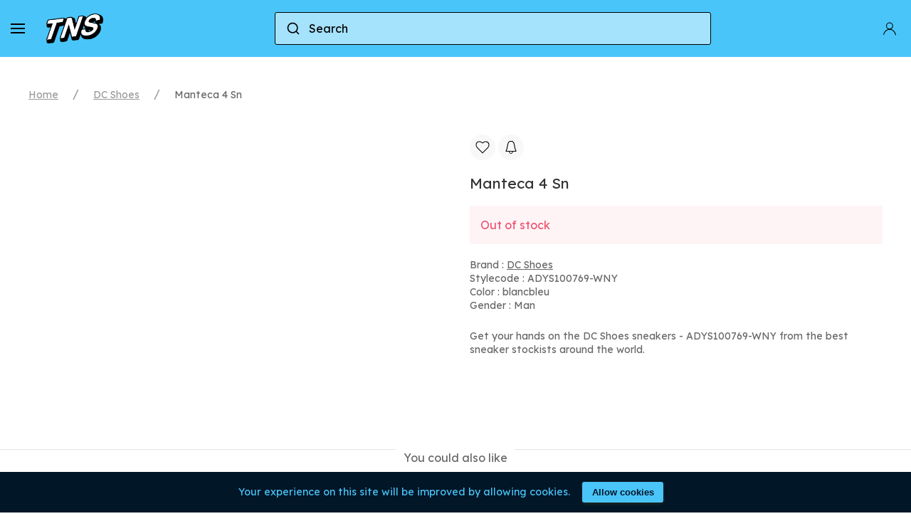

--- FILE ---
content_type: text/html; charset=UTF-8
request_url: https://www.thenextsole.com/en/p/manteca-4-sn-adys100769-wny
body_size: 8987
content:
<style>
@keyframes  blink {
0%, 100% { transform: scale(1); }
50% { transform: scale(1.2); }
}

.blink {
color: red !important;
margin-top: 10px !important;
border: 2px solid red !important;
animation: blink 1s ease-in-out infinite;
}

.uk-slideshow-items img{
    width: 100% !important;
    height: 100%!important;
    object-fit: contain !important;
}
</style>

<!doctype html>
<html lang="en">
<head>
    <meta charset="utf-8">
    <meta name="viewport" content="width=device-width, initial-scale=1, shrink-to-fit=no, maximum-scale=1, user-scalable=0">

            <link rel="alternate" hreflang="nb" href="https://www.thenextsole.com/nb/p/manteca-4-sn-adys100769-wny" />
            <link rel="alternate" hreflang="da" href="https://www.thenextsole.com/da/p/manteca-4-sn-adys100769-wny" />
            <link rel="alternate" hreflang="de" href="https://www.thenextsole.com/de/p/manteca-4-sn-adys100769-wny" />
            <link rel="alternate" hreflang="en" href="https://www.thenextsole.com/en/p/manteca-4-sn-adys100769-wny" />
            <link rel="alternate" hreflang="es" href="https://www.thenextsole.com/es/p/manteca-4-sn-adys100769-wny" />
            <link rel="alternate" hreflang="fr" href="https://www.thenextsole.com/fr/p/manteca-4-sn-adys100769-wny" />
            <link rel="alternate" hreflang="it" href="https://www.thenextsole.com/it/p/manteca-4-sn-adys100769-wny" />
            <link rel="alternate" hreflang="nl" href="https://www.thenextsole.com/nl/p/manteca-4-sn-adys100769-wny" />
            <link rel="alternate" hreflang="pl" href="https://www.thenextsole.com/pl/p/manteca-4-sn-adys100769-wny" />
            <link rel="alternate" hreflang="pt" href="https://www.thenextsole.com/pt/p/manteca-4-sn-adys100769-wny" />
            <link rel="alternate" hreflang="sv" href="https://www.thenextsole.com/sv/p/manteca-4-sn-adys100769-wny" />
            <link rel="alternate" hreflang="tr" href="https://www.thenextsole.com/tr/p/manteca-4-sn-adys100769-wny" />
            <link rel="alternate" hreflang="ru" href="https://www.thenextsole.com/ru/p/manteca-4-sn-adys100769-wny" />
            <link rel="alternate" hreflang="zh" href="https://www.thenextsole.com/zh/p/manteca-4-sn-adys100769-wny" />
    
    <link rel="alternate" hreflang="en" href="https://www.thenextsole.com/en/p/manteca-4-sn-adys100769-wny" />
    <link rel="icon" type="image/png" href="/images/favicon.png">

    <link rel="preload" href="/css/v2/site.min.css" as="style">
    <link rel="stylesheet" href="/css/v2/site.min.css">

    <script src="/js/v2/uikit.min.js"></script>
    <script src="/js/v2/uikit-icons.min.js"></script>

            <link rel="preload" as="image" href="https://www.thenextsole.com/storage/images/ADYS100769-WNY.png" />
    <title>DC Shoes sneakers - ADYS100769-WNY</title>
    <meta name="description" content="Get your hands on the DC Shoes sneakers - ADYS100769-WNY from the best sneaker stockists around the world">
    
            
    <script>
        dataLayer = [{
            "google_tag_params": {
                "ecomm_prodid": "ADYS100769-WNY",
                "ecomm_pagetype": "product",
            }
        }];
    </script>

    <script type="application/ld+json">
{
  "@context": "https://schema.org/",
  "@type": "Product",
  "name": "Manteca 4 Sn",
  "image": [
                "https://www.thenextsole.com/storage/images/ADYS100769-WNY.png"
            ],
       "description": " Get your hands on the DC Shoes sneakers - ADYS100769-WNY from the best sneaker stockists around the world. ",
  "sku": "ADYS100769-WNY",
  "mpn": "ADYS100769-WNY",
  "gtin13": "",
  "brand": {
    "@type": "Brand",
    "name": "DC"
  }        }
</script>
    
    <script>(function(w,d,s,l,i){w[l]=w[l]||[];w[l].push({'gtm.start':
                new Date().getTime(),event:'gtm.js'});var f=d.getElementsByTagName(s)[0],
            j=d.createElement(s),dl=l!='dataLayer'?'&l='+l:'';j.async=true;j.src=
            'https://www.googletagmanager.com/gtm.js?id='+i+dl;f.parentNode.insertBefore(j,f);
        })(window,document,'script','dataLayer','GTM-TLVD7WQ');</script>

    <meta name='ir-site-verification-token' value='1275398555' />
    <meta name="facebook-domain-verification" content="y0h2pr3sg0oi15ensz8tkhrmol1bhn" />

    <script src="https://cdn.jsdelivr.net/npm/@algolia/autocomplete-js"></script>
    <script>const { autocomplete } = window['@algolia/autocomplete-js'];</script>
    <link rel="stylesheet" href="https://cdn.jsdelivr.net/npm/@algolia/autocomplete-theme-classic"/>
    <script src="https://cdn.jsdelivr.net/npm/@meilisearch/autocomplete-client@0.4.1/dist/autocomplete-client.umd.min.js"></script>

    <script>const { meilisearchAutocompleteClient, getMeilisearchResults } = window['@meilisearch/autocomplete-client'];</script>
    <script>
        const searchClient = meilisearchAutocompleteClient({
            url: 'https://edge.meilisearch.com',
            apiKey: '2525e45906c5ed513d50257a1a4405ceacacfc8420c3d6192f239d19f62413ee',
            options: {
                placeholderSearch: false,
            }
        });
    </script>
</head>
<body>
    <div class="js-cookie-consent cookie-consent fixed-bottom bg-dark p-2 text-light text-center">

    <span class="cookie-consent__message">
        Your experience on this site will be improved by allowing cookies.
    </span>

    <button class="js-cookie-consent-agree cookie-consent__agree btn btn-sm btn-primary">
        Allow cookies
    </button>

</div>

    <script>

        window.laravelCookieConsent = (function () {

            const COOKIE_VALUE = 1;
            const COOKIE_DOMAIN = 'www.thenextsole.com';

            function consentWithCookies() {
                setCookie('laravel_cookie_consent', COOKIE_VALUE, 7300);
                hideCookieDialog();
            }

            function cookieExists(name) {
                return (document.cookie.split('; ').indexOf(name + '=' + COOKIE_VALUE) !== -1);
            }

            function hideCookieDialog() {
                const dialogs = document.getElementsByClassName('js-cookie-consent');

                for (let i = 0; i < dialogs.length; ++i) {
                    dialogs[i].style.display = 'none';
                }
            }

            function setCookie(name, value, expirationInDays) {
                const date = new Date();
                date.setTime(date.getTime() + (expirationInDays * 24 * 60 * 60 * 1000));
                document.cookie = name + '=' + value
                    + ';expires=' + date.toUTCString()
                    + ';domain=' + COOKIE_DOMAIN
                    + ';path=/';
            }

            if (cookieExists('laravel_cookie_consent')) {
                hideCookieDialog();
            }

            const buttons = document.getElementsByClassName('js-cookie-consent-agree');

            for (let i = 0; i < buttons.length; ++i) {
                buttons[i].addEventListener('click', consentWithCookies);
            }

            return {
                consentWithCookies: consentWithCookies,
                hideCookieDialog: hideCookieDialog
            };
        })();
    </script>

    <noscript>
        <iframe src="https://www.googletagmanager.com/ns.html?id=GTM-TLVD7WQ" height="0" width="0" style="display:none;visibility:hidden"></iframe>
    </noscript>

    <div id="wrapper">
        <section id="main">
            
    <div id="sticky-nav" uk-sticky="animation: uk-animation-slide-top; sel-target: .uk-navbar-container;" >
    <nav class="uk-navbar-container uk-background-navbar uk-light" uk-navbar style="height: 80px">
        <div class="nav-overlay uk-navbar-left" >
            <a href="#sidenav" class="uk-navbar-toggle" uk-navbar-toggle-icon uk-toggle href="#" style="color: black"></a>
            <a class="uk-navbar-item uk-logo" href="https://www.thenextsole.com/en"><img src="/images/logo-black-white.png" width="80" alt="logo-thenextsole" title="logo-thenextsole"></a>
            <div style="flex: 1; max-width: 50%; margin: 0 auto" id="autocomplete-navbar" class="uk-search "></div>
        </div>
        <div class="uk-navbar-right">
            <ul class="uk-navbar-nav">
                <!-- Authentication Links -->
                                    <li>
                        <a style="color: black; text-decoration: none !important; " href="https://www.thenextsole.com/en/login">
                            <span uk-icon="icon: user" style="margin-right: 5px"></span>
                        </a>
                    </li>
                            </ul>
        </div>
    </nav>
</div>

<script>
    function debouncePromise(fn, time) {
        let timerId = undefined;

        return function debounced(...args) {
            if (timerId) {
                clearTimeout(timerId);
            }

            return new Promise((resolve) => {
                timerId = setTimeout(() => resolve(fn(...args)), time);
            });
        };
    }

    const debounced = debouncePromise((items) => Promise.resolve(items), 1000);

    autocomplete({
        container: '#autocomplete-navbar',
        placeholder: 'Search',
        onSubmit({state}) {
            window.location.href = '/search?query=' + encodeURI(state.query);
        },
        getSources({ query }) {
            if (!query || query.length < 3) {
                return [];
            }
            return debounced([
                {
                    sourceId: 'products',
                    getItems() {
                        return getMeilisearchResults({
                            searchClient,
                            queries: [
                                {
                                    indexName: 'products_flatten',
                                    query,
                                    params: {
                                        filters: 'countries=us',
                                        hitsPerPage: 100,
                                    },
                                },
                            ],
                        });
                    },
                    templates: {
                        item({ item, createElement }) {
                            if (item.names.en){
                                item.name = item.names.en
                            }
                            else {
                                item.name = item.names.en
                            }
                            return createElement('div', {
                                dangerouslySetInnerHTML: {
                                    __html: `<div class="aa-ItemWrapper" onclick="window.location.href='${item.link}'">
                <div class="aa-ItemContent" >
                  <div class="aa-ItemIcon aa-ItemIcon--picture aa-ItemIcon--alignTop">
                    <img
                      src="${item.image}"
                      alt="${item.name}"
                      width="40"
                      height="40"
                    />
                  </div>

                  <div class="aa-ItemContentBody">
                    <div class="aa-ItemContentDescription">
                      <strong>${item.brand}</strong>
                    </div>
                    <div class="aa-ItemContentTitle">
                      ${item.name}
                    </div>
                    <div class="aa-ItemContentDescription">
                      <strong>${item.stylecode}</strong>
                    </div>
                  </div>
                </div>
              </div>`,
                                },
                            });
                        },
                    },
                }
            ]);
        },
    });
</script>

<style>
    :root {
        --aa-primary-color-rgb: 0, 0, 0;
        --aa-primary-color-alpha: 0.2;
        --aa-input-border-color-rgb:0, 0, 0;
        --aa-input-border-color-alpha: 1;
        --aa-text-color-rgb: 0, 0, 0;
        --aa-text-color-alpha: 1;
        --aa-muted-color-rgb: 0, 0, 0;
        --aa-muted-color-alpha: 1;
        --aa-input-background-color-rgb: 255,255,255;
        --aa-input-background-color-alpha: 0.5;
    }
    .aa-Panel {
        z-index: 1000;
    }
    .aa-Input::placeholder {
        color: black;
    }
    .uk-navbar-left {
        flex: 1;
        flex-wrap: nowrap
    }
</style>

    <div class="uk-container uk-container-expand uk-padding">
        <ul class="uk-breadcrumb" style="overflow: auto; flex-wrap: nowrap">
            <li><a href="https://www.thenextsole.com/en">Home</a></li>
                            <li><a href="https://www.thenextsole.com/en/b/dc-shoes">DC Shoes</a></li>
                                    <li><span>Manteca 4 Sn</span></li>
        </ul>
    </div>

    <div class="uk-container uk-padding uk-padding-remove-top">
        <div class="uk-child-width-1-1 uk-child-width-1-2@m" uk-grid>
            <div class="uk-inline">
                                <div uk-slideshow>
                    <ul class="uk-slideshow-items">
                        <li>
                                                            <img uk-cover src="https://www.thenextsole.com/storage/images/ADYS100769-WNY.png" alt="Manteca 4 Sn - ADYS100769-WNY" title="Manteca 4 Sn - ADYS100769-WNY">
                                                    </li>
                                                                    </ul>

                    <a class="uk-position-center-left uk-position-small uk-hidden-hover" href uk-slidenav-previous uk-slideshow-item="previous"></a>
                    <a class="uk-position-center-right uk-position-small uk-hidden-hover" href uk-slidenav-next uk-slideshow-item="next"></a>

                    <ul class="uk-slideshow-nav uk-dotnav uk-flex-center uk-margin"></ul>
                </div>
            </div>
            <div>
                <article class="uk-article">

                    <div style="margin-top: 5px">
                    <a id="icon-like-394695" onclick="addToWishlist(394695)" class="uk-icon-button" uk-icon="heart"></a>
        
                    <a id="icon-alert-394695" onclick="displayAlert(394695)" class="uk-icon-button" uk-icon="bell"></a>
        
    </div>

                    <h1 class="uk-article-title" style="font-size: 1.3rem; margin-top: 20px">Manteca 4 Sn</h1>

                                            <div class="uk-alert-danger" uk-alert>
                            <p>Out of stock</p>
                        </div>
                    
                    <span class="uk-article-meta" style="color:#666">Brand :
                                                    <a href="https://www.thenextsole.com/en/b/dc-shoes" style="text-decoration: underline; color:#666">DC Shoes</a>
                                            </span>
                    <br>
                                        <span class="uk-article-meta" style="color:#666">Stylecode : ADYS100769-WNY</span>
                    <br>
                    <span class="uk-article-meta" style="color:#666">Color : blancbleu</span>

                    
                                            <br>
                        <span class="uk-article-meta" style="color:#666">Gender : Man</span>
                                        <br><br>

                    
                    
                                            <span class="uk-article-meta" style="color:#666">Get your hands on the DC Shoes sneakers - ADYS100769-WNY from the best sneaker stockists around the world.</span>
                    
                    </article>
</div>
</div>
</div>

<div class="uk-container uk-margin uk-margin-large-bottom" id="allOffers">
</div>

<p class="uk-heading-line uk-text-center"><span> You could also like</span></p>

<div class="uk-container uk-container-expand">
<div uk-slider>
<div class="uk-margin">
    <div class="uk-grid">
        <div class="uk-width-1-2">
        <span class="uk-text-lead uk-text-bold" >
            Related products
        </span>
        </div>
        <div class="uk-width-1-2 uk-text-right">
        <span class="uk-text-lead">
            <a class="" href="#" uk-slidenav-previous uk-slider-item="previous"></a>
            <a class="" href="#" uk-slidenav-next uk-slider-item="next"></a>
        </span>
        </div>
    </div>
</div>
<div class="uk-position-relative">
    <ul class="uk-slider-items uk-child-width-1-2 uk-child-width-1-3@s uk-child-width-1-5@m uk-child-width-1-6@xl uk-grid uk-grid-match">
        <li>
    <div class="uk-card uk-card-default">
        <div class="uk-card-media-top">
                        <a href="https://www.thenextsole.com/en/p/bobs-burgers-x-dc-kalis-og-black-glow-mens-size-95-adys100673-kgo">
                                <img class="card-cover" width="" height="150" data-src="https://www.thenextsole.com/storage/images/ADYS100673-KGO.png" alt="Bob&#039;s Burgers x Dc Kalis OG &#039;Black Glow&#039; | Men&#039;s Size 9.5 - ADYS100673-KGO" title="Bob&#039;s Burgers x Dc Kalis OG &#039;Black Glow&#039; | Men&#039;s Size 9.5 - ADYS100673-KGO" uk-img>
                            </a>
        </div>
        <div class="uk-card-body">
            <p>DC Shoes</p>
            <h3 class="uk-text-bold uk-card-title uk-margin-remove uk-text-truncate"><a href="https://www.thenextsole.com/en/p/bobs-burgers-x-dc-kalis-og-black-glow-mens-size-95-adys100673-kgo" class="card-title ">Bob&#039;s Burgers x Dc Kalis OG &#039;Black Glow&#039; | Men&#039;s Size 9.5</a></h3>
            <p class="uk-text-meta">ADYS100673-KGO</p>
            <p class="uk-text-bold">
                $211.00
                            </p>
            <div style="margin-top: 5px">
                    <a id="icon-like-729828" onclick="addToWishlist(729828)" class="uk-icon-button" uk-icon="heart"></a>
        
                    <a id="icon-alert-729828" onclick="displayAlert(729828)" class="uk-icon-button" uk-icon="bell"></a>
        
    </div>
        </div>
    </div>
</li>
<li>
    <div class="uk-card uk-card-default">
        <div class="uk-card-media-top">
                        <a href="https://www.thenextsole.com/en/p/baskets-dc-shoes-manteca-4-m-pour-homme-adys100765-272">
                                <img class="card-cover" width="" height="150" data-src="https://www.thenextsole.com/storage/images/ADYS100765-272.png" alt="Baskets DC Shoes Manteca 4 M pour  Homme - ADYS100765-272" title="Baskets DC Shoes Manteca 4 M pour  Homme - ADYS100765-272" uk-img>
                            </a>
        </div>
        <div class="uk-card-body">
            <p>DC Shoes</p>
            <h3 class="uk-text-bold uk-card-title uk-margin-remove uk-text-truncate"><a href="https://www.thenextsole.com/en/p/baskets-dc-shoes-manteca-4-m-pour-homme-adys100765-272" class="card-title ">Baskets DC Shoes Manteca 4 M pour  Homme</a></h3>
            <p class="uk-text-meta">ADYS100765-272</p>
            <p class="uk-text-bold">
                $73.12
                            </p>
            <div style="margin-top: 5px">
                    <a id="icon-like-652772" onclick="addToWishlist(652772)" class="uk-icon-button" uk-icon="heart"></a>
        
                    <a id="icon-alert-652772" onclick="displayAlert(652772)" class="uk-icon-button" uk-icon="bell"></a>
        
    </div>
        </div>
    </div>
</li>
<li>
    <div class="uk-card uk-card-default">
        <div class="uk-card-media-top">
                        <a href="https://www.thenextsole.com/en/p/dc-versatile-black-blue-elephant-mens-size-105-adys200076-xskb">
                                <img class="card-cover" width="" height="150" data-src="https://www.thenextsole.com/storage/images/ADYS200076-XSKB.png" alt="Dc Versatile &#039;Black Blue Elephant&#039; | Men&#039;s Size 10.5 - ADYS200076-XSKB" title="Dc Versatile &#039;Black Blue Elephant&#039; | Men&#039;s Size 10.5 - ADYS200076-XSKB" uk-img>
                            </a>
        </div>
        <div class="uk-card-body">
            <p>DC Shoes</p>
            <h3 class="uk-text-bold uk-card-title uk-margin-remove uk-text-truncate"><a href="https://www.thenextsole.com/en/p/dc-versatile-black-blue-elephant-mens-size-105-adys200076-xskb" class="card-title ">Dc Versatile &#039;Black Blue Elephant&#039; | Men&#039;s Size 10.5</a></h3>
            <p class="uk-text-meta">ADYS200076-XSKB</p>
            <p class="uk-text-bold">
                $114.00
                            </p>
            <div style="margin-top: 5px">
                    <a id="icon-like-635066" onclick="addToWishlist(635066)" class="uk-icon-button" uk-icon="heart"></a>
        
                    <a id="icon-alert-635066" onclick="displayAlert(635066)" class="uk-icon-button" uk-icon="bell"></a>
        
    </div>
        </div>
    </div>
</li>
<li>
    <div class="uk-card uk-card-default">
        <div class="uk-card-media-top">
                        <a href="https://www.thenextsole.com/en/p/dc-anvil-tx-se-grey-mens-size-8-adys300036">
                                <img class="card-cover" width="" height="150" data-src="https://www.thenextsole.com/storage/images/ADYS300036.png" alt="Dc Anvil TX SE &#039;Grey&#039; | Men&#039;s Size 8 - ADYS300036" title="Dc Anvil TX SE &#039;Grey&#039; | Men&#039;s Size 8 - ADYS300036" uk-img>
                            </a>
        </div>
        <div class="uk-card-body">
            <p>DC Shoes</p>
            <h3 class="uk-text-bold uk-card-title uk-margin-remove uk-text-truncate"><a href="https://www.thenextsole.com/en/p/dc-anvil-tx-se-grey-mens-size-8-adys300036" class="card-title ">Dc Anvil TX SE &#039;Grey&#039; | Men&#039;s Size 8</a></h3>
            <p class="uk-text-meta">ADYS300036</p>
            <p class="uk-text-bold">
                $102.00
                            </p>
            <div style="margin-top: 5px">
                    <a id="icon-like-633970" onclick="addToWishlist(633970)" class="uk-icon-button" uk-icon="heart"></a>
        
                    <a id="icon-alert-633970" onclick="displayAlert(633970)" class="uk-icon-button" uk-icon="bell"></a>
        
    </div>
        </div>
    </div>
</li>
<li>
    <div class="uk-card uk-card-default">
        <div class="uk-card-media-top">
                            <div class="uk-card-badge uk-label" style="top:0; background-color: black; left: 0; right: auto; border-radius: 0">Sold out</div>
                        <a href="https://www.thenextsole.com/en/p/dc-js-1-red-white-mens-size-105-adys100796-rw2">
                                <img class="card-cover" width="" height="150" data-src="https://www.thenextsole.com/storage/images/ADYS100796-RW2.png" alt="Dc JS 1 &#039;Red White&#039; | Men&#039;s Size 10.5 - ADYS100796-RW2" title="Dc JS 1 &#039;Red White&#039; | Men&#039;s Size 10.5 - ADYS100796-RW2" uk-img>
                            </a>
        </div>
        <div class="uk-card-body">
            <p>DC Shoes</p>
            <h3 class="uk-text-bold uk-card-title uk-margin-remove uk-text-truncate"><a href="https://www.thenextsole.com/en/p/dc-js-1-red-white-mens-size-105-adys100796-rw2" class="card-title ">Dc JS 1 &#039;Red White&#039; | Men&#039;s Size 10.5</a></h3>
            <p class="uk-text-meta">ADYS100796-RW2</p>
            <p class="uk-text-bold">
                $206.00
                            </p>
            <div style="margin-top: 5px">
                    <a id="icon-like-627675" onclick="addToWishlist(627675)" class="uk-icon-button" uk-icon="heart"></a>
        
                    <a id="icon-alert-627675" onclick="displayAlert(627675)" class="uk-icon-button" uk-icon="bell"></a>
        
    </div>
        </div>
    </div>
</li>
<li>
    <div class="uk-card uk-card-default">
        <div class="uk-card-media-top">
                        <a href="https://www.thenextsole.com/en/p/dc-kalis-og-black-grey-mens-size-105-adys100452-bgy">
                                <img class="card-cover" width="" height="150" data-src="https://www.thenextsole.com/storage/images/ADYS100452-BGY.png" alt="Dc Kalis OG &#039;Black Grey&#039; | Men&#039;s Size 10.5 - ADYS100452-BGY" title="Dc Kalis OG &#039;Black Grey&#039; | Men&#039;s Size 10.5 - ADYS100452-BGY" uk-img>
                            </a>
        </div>
        <div class="uk-card-body">
            <p>DC Shoes</p>
            <h3 class="uk-text-bold uk-card-title uk-margin-remove uk-text-truncate"><a href="https://www.thenextsole.com/en/p/dc-kalis-og-black-grey-mens-size-105-adys100452-bgy" class="card-title ">Dc Kalis OG &#039;Black Grey&#039; | Men&#039;s Size 10.5</a></h3>
            <p class="uk-text-meta">ADYS100452-BGY</p>
            <p class="uk-text-bold">
                $229.00
                            </p>
            <div style="margin-top: 5px">
                    <a id="icon-like-622890" onclick="addToWishlist(622890)" class="uk-icon-button" uk-icon="heart"></a>
        
                    <a id="icon-alert-622890" onclick="displayAlert(622890)" class="uk-icon-button" uk-icon="bell"></a>
        
    </div>
        </div>
    </div>
</li>
<li>
    <div class="uk-card uk-card-default">
        <div class="uk-card-media-top">
                        <a href="https://www.thenextsole.com/en/p/dc-williams-og-love-park-black-mens-size-105-adys100454">
                                <img class="card-cover" width="" height="150" data-src="https://www.thenextsole.com/storage/images/ADYS100454.png" alt="Dc Williams OG &#039;Love Park&#039; | Black | Men&#039;s Size 10.5 - ADYS100454" title="Dc Williams OG &#039;Love Park&#039; | Black | Men&#039;s Size 10.5 - ADYS100454" uk-img>
                            </a>
        </div>
        <div class="uk-card-body">
            <p>DC Shoes</p>
            <h3 class="uk-text-bold uk-card-title uk-margin-remove uk-text-truncate"><a href="https://www.thenextsole.com/en/p/dc-williams-og-love-park-black-mens-size-105-adys100454" class="card-title ">Dc Williams OG &#039;Love Park&#039; | Black | Men&#039;s Size 10.5</a></h3>
            <p class="uk-text-meta">ADYS100454</p>
            <p class="uk-text-bold">
                $479.00
                            </p>
            <div style="margin-top: 5px">
                    <a id="icon-like-622746" onclick="addToWishlist(622746)" class="uk-icon-button" uk-icon="heart"></a>
        
                    <a id="icon-alert-622746" onclick="displayAlert(622746)" class="uk-icon-button" uk-icon="bell"></a>
        
    </div>
        </div>
    </div>
</li>
<li>
    <div class="uk-card uk-card-default">
        <div class="uk-card-media-top">
                        <a href="https://www.thenextsole.com/en/p/dc-shoes-shoes-trainers-crisis-2-men-adys100647-2gg">
                                <img class="card-cover" width="" height="150" data-src="https://www.thenextsole.com/storage/images/ADYS100647-2GG.png" alt="DC Shoes  Shoes (Trainers) CRISIS 2  (men) - ADYS100647-2GG" title="DC Shoes  Shoes (Trainers) CRISIS 2  (men) - ADYS100647-2GG" uk-img>
                            </a>
        </div>
        <div class="uk-card-body">
            <p>DC Shoes</p>
            <h3 class="uk-text-bold uk-card-title uk-margin-remove uk-text-truncate"><a href="https://www.thenextsole.com/en/p/dc-shoes-shoes-trainers-crisis-2-men-adys100647-2gg" class="card-title ">DC Shoes  Shoes (Trainers) CRISIS 2  (men)</a></h3>
            <p class="uk-text-meta">ADYS100647-2GG</p>
            <p class="uk-text-bold">
                $68.48
                            </p>
            <div style="margin-top: 5px">
                    <a id="icon-like-578473" onclick="addToWishlist(578473)" class="uk-icon-button" uk-icon="heart"></a>
        
                    <a id="icon-alert-578473" onclick="displayAlert(578473)" class="uk-icon-button" uk-icon="bell"></a>
        
    </div>
        </div>
    </div>
</li>
<li>
    <div class="uk-card uk-card-default">
        <div class="uk-card-media-top">
                        <a href="https://www.thenextsole.com/en/p/dc-shoes-dc-ascend-homme-chaussures-adys100844-kkg">
                                <img class="card-cover" width="" height="150" data-src="https://www.thenextsole.com/storage/images/ADYS100844-KKG.png" alt="Dc Shoes Dc Ascend - Men Shoes - ADYS100844-KKG" title="Dc Shoes Dc Ascend - Men Shoes - ADYS100844-KKG" uk-img>
                            </a>
        </div>
        <div class="uk-card-body">
            <p>DC Shoes</p>
            <h3 class="uk-text-bold uk-card-title uk-margin-remove uk-text-truncate"><a href="https://www.thenextsole.com/en/p/dc-shoes-dc-ascend-homme-chaussures-adys100844-kkg" class="card-title ">Dc Shoes Dc Ascend - Men Shoes</a></h3>
            <p class="uk-text-meta">ADYS100844-KKG</p>
            <p class="uk-text-bold">
                $81.24
                            </p>
            <div style="margin-top: 5px">
                    <a id="icon-like-549501" onclick="addToWishlist(549501)" class="uk-icon-button" uk-icon="heart"></a>
        
                    <a id="icon-alert-549501" onclick="displayAlert(549501)" class="uk-icon-button" uk-icon="bell"></a>
        
    </div>
        </div>
    </div>
</li>
<li>
    <div class="uk-card uk-card-default">
        <div class="uk-card-media-top">
                        <a href="https://www.thenextsole.com/en/p/baskets-dc-shoes-construct-pour-homme-adys100822-bkw">
                                <img class="card-cover" width="" height="150" data-src="https://www.thenextsole.com/storage/images/ADYS100822-BKW.png" alt="DC Shoes  Shoes (Trainers) CONSTRUCT  (men) - ADYS100822-BKW" title="DC Shoes  Shoes (Trainers) CONSTRUCT  (men) - ADYS100822-BKW" uk-img>
                            </a>
        </div>
        <div class="uk-card-body">
            <p>DC Shoes</p>
            <h3 class="uk-text-bold uk-card-title uk-margin-remove uk-text-truncate"><a href="https://www.thenextsole.com/en/p/baskets-dc-shoes-construct-pour-homme-adys100822-bkw" class="card-title ">DC Shoes  Shoes (Trainers) CONSTRUCT  (men)</a></h3>
            <p class="uk-text-meta">ADYS100822-BKW</p>
            <p class="uk-text-bold">
                $76.60
                            </p>
            <div style="margin-top: 5px">
                    <a id="icon-like-531119" onclick="addToWishlist(531119)" class="uk-icon-button" uk-icon="heart"></a>
        
                    <a id="icon-alert-531119" onclick="displayAlert(531119)" class="uk-icon-button" uk-icon="bell"></a>
        
    </div>
        </div>
    </div>
</li>
<li>
    <div class="uk-card uk-card-default">
        <div class="uk-card-media-top">
                        <a href="https://www.thenextsole.com/en/p/dc-manteca-4-ftp-adys100821-bb2">
                                <img class="card-cover" width="" height="150" data-src="https://www.thenextsole.com/storage/images/ADYS100821-BB2.png" alt="DC Manteca 4 FTP - ADYS100821-BB2" title="DC Manteca 4 FTP - ADYS100821-BB2" uk-img>
                            </a>
        </div>
        <div class="uk-card-body">
            <p>DC Shoes</p>
            <h3 class="uk-text-bold uk-card-title uk-margin-remove uk-text-truncate"><a href="https://www.thenextsole.com/en/p/dc-manteca-4-ftp-adys100821-bb2" class="card-title ">DC Manteca 4 FTP</a></h3>
            <p class="uk-text-meta">ADYS100821-BB2</p>
            <p class="uk-text-bold">
                $184.00
                            </p>
            <div style="margin-top: 5px">
                    <a id="icon-like-451188" onclick="addToWishlist(451188)" class="uk-icon-button" uk-icon="heart"></a>
        
                    <a id="icon-alert-451188" onclick="displayAlert(451188)" class="uk-icon-button" uk-icon="bell"></a>
        
    </div>
        </div>
    </div>
</li>
<li>
    <div class="uk-card uk-card-default">
        <div class="uk-card-media-top">
                        <a href="https://www.thenextsole.com/en/p/dc-butter-goods-x-kalis-og-navy-gum-adys100561">
                                <img class="card-cover" width="" height="150" data-src="https://www.thenextsole.com/storage/images/ADYS100561.png" alt="Dc Butter Goods x Kalis OG &#039;Navy Gum&#039; - ADYS100561" title="Dc Butter Goods x Kalis OG &#039;Navy Gum&#039; - ADYS100561" uk-img>
                            </a>
        </div>
        <div class="uk-card-body">
            <p>DC Shoes</p>
            <h3 class="uk-text-bold uk-card-title uk-margin-remove uk-text-truncate"><a href="https://www.thenextsole.com/en/p/dc-butter-goods-x-kalis-og-navy-gum-adys100561" class="card-title ">Dc Butter Goods x Kalis OG &#039;Navy Gum&#039;</a></h3>
            <p class="uk-text-meta">ADYS100561</p>
            <p class="uk-text-bold">
                $239.00
                            </p>
            <div style="margin-top: 5px">
                    <a id="icon-like-436315" onclick="addToWishlist(436315)" class="uk-icon-button" uk-icon="heart"></a>
        
                    <a id="icon-alert-436315" onclick="displayAlert(436315)" class="uk-icon-button" uk-icon="bell"></a>
        
    </div>
        </div>
    </div>
</li>
<li>
    <div class="uk-card uk-card-default">
        <div class="uk-card-media-top">
                        <a href="https://www.thenextsole.com/en/p/bolsa-slide-triple-black-adyl100026-3bk">
                                <img class="card-cover" width="" height="150" data-src="https://www.thenextsole.com/storage/images/ADYL100026-3BK.png" alt="Bolsa Slide &#039;Triple Black&#039; - ADYL100026-3BK" title="Bolsa Slide &#039;Triple Black&#039; - ADYL100026-3BK" uk-img>
                            </a>
        </div>
        <div class="uk-card-body">
            <p>DC Shoes</p>
            <h3 class="uk-text-bold uk-card-title uk-margin-remove uk-text-truncate"><a href="https://www.thenextsole.com/en/p/bolsa-slide-triple-black-adyl100026-3bk" class="card-title ">Bolsa Slide &#039;Triple Black&#039;</a></h3>
            <p class="uk-text-meta">ADYL100026-3BK</p>
            <p class="uk-text-bold">
                $92.00
                            </p>
            <div style="margin-top: 5px">
                    <a id="icon-like-432227" onclick="addToWishlist(432227)" class="uk-icon-button" uk-icon="heart"></a>
        
                    <a id="icon-alert-432227" onclick="displayAlert(432227)" class="uk-icon-button" uk-icon="bell"></a>
        
    </div>
        </div>
    </div>
</li>
<li>
    <div class="uk-card uk-card-default">
        <div class="uk-card-media-top">
                        <a href="https://www.thenextsole.com/en/p/dc-carrots-x-lynx-og-reflective-orange-adys100684">
                                <img class="card-cover" width="" height="150" data-src="https://www.thenextsole.com/storage/images/ADYS100684.png" alt="Dc Carrots x Lynx OG Reflective &#039;Orange&#039; - ADYS100684" title="Dc Carrots x Lynx OG Reflective &#039;Orange&#039; - ADYS100684" uk-img>
                            </a>
        </div>
        <div class="uk-card-body">
            <p>DC Shoes</p>
            <h3 class="uk-text-bold uk-card-title uk-margin-remove uk-text-truncate"><a href="https://www.thenextsole.com/en/p/dc-carrots-x-lynx-og-reflective-orange-adys100684" class="card-title ">Dc Carrots x Lynx OG Reflective &#039;Orange&#039;</a></h3>
            <p class="uk-text-meta">ADYS100684</p>
            <p class="uk-text-bold">
                $552.00
                            </p>
            <div style="margin-top: 5px">
                    <a id="icon-like-368280" onclick="addToWishlist(368280)" class="uk-icon-button" uk-icon="heart"></a>
        
                    <a id="icon-alert-368280" onclick="displayAlert(368280)" class="uk-icon-button" uk-icon="bell"></a>
        
    </div>
        </div>
    </div>
</li>
<li>
    <div class="uk-card uk-card-default">
        <div class="uk-card-media-top">
                            <div class="uk-card-badge uk-label" style="top:0; background-color: black; left: 0; right: auto; border-radius: 0">Sold out</div>
                        <a href="https://www.thenextsole.com/en/p/dc-shoes-court-graffik-sq-mens-shoes-trainers-in-black-adys100442-byr">
                                <img class="card-cover" width="" height="150" data-src="https://www.thenextsole.com/storage/images/ADYS100442-BYR.png" alt="DC Shoes  COURT GRAFFIK SQ  men&#039;s Shoes (Trainers) in Black - ADYS100442-BYR" title="DC Shoes  COURT GRAFFIK SQ  men&#039;s Shoes (Trainers) in Black - ADYS100442-BYR" uk-img>
                            </a>
        </div>
        <div class="uk-card-body">
            <p>DC Shoes</p>
            <h3 class="uk-text-bold uk-card-title uk-margin-remove uk-text-truncate"><a href="https://www.thenextsole.com/en/p/dc-shoes-court-graffik-sq-mens-shoes-trainers-in-black-adys100442-byr" class="card-title ">DC Shoes  COURT GRAFFIK SQ  men&#039;s Shoes (Trainers) in Black</a></h3>
            <p class="uk-text-meta">ADYS100442-BYR</p>
            <p class="uk-text-bold">
                $74.99
                            </p>
            <div style="margin-top: 5px">
                    <a id="icon-like-327483" onclick="addToWishlist(327483)" class="uk-icon-button" uk-icon="heart"></a>
        
                    <a id="icon-alert-327483" onclick="displayAlert(327483)" class="uk-icon-button" uk-icon="bell"></a>
        
    </div>
        </div>
    </div>
</li>
<li>
    <div class="uk-card uk-card-default">
        <div class="uk-card-media-top">
                            <div class="uk-card-badge uk-label" style="top:0; background-color: black; left: 0; right: auto; border-radius: 0">Sold out</div>
                        <a href="https://www.thenextsole.com/en/p/dc-legacy-s-dime-orange-black-adys100424-rdo">
                                <img class="card-cover" width="" height="150" data-src="https://www.thenextsole.com/storage/images/ADYS100424-RDO.png" alt="DC Legacy S Dime Orange Black - ADYS100424-RDO" title="DC Legacy S Dime Orange Black - ADYS100424-RDO" uk-img>
                            </a>
        </div>
        <div class="uk-card-body">
            <p>DC Shoes</p>
            <h3 class="uk-text-bold uk-card-title uk-margin-remove uk-text-truncate"><a href="https://www.thenextsole.com/en/p/dc-legacy-s-dime-orange-black-adys100424-rdo" class="card-title ">DC Legacy S Dime Orange Black</a></h3>
            <p class="uk-text-meta">ADYS100424-RDO</p>
            <p class="uk-text-bold">
                $323.00
                            </p>
            <div style="margin-top: 5px">
                    <a id="icon-like-92953" onclick="addToWishlist(92953)" class="uk-icon-button" uk-icon="heart"></a>
        
                    <a id="icon-alert-92953" onclick="displayAlert(92953)" class="uk-icon-button" uk-icon="bell"></a>
        
    </div>
        </div>
    </div>
</li>
    </ul>
</div>
<div class="uk-margin"></div>
</div>
</div>

        </section>
        <div id="sidenav" uk-offcanvas="overlay: true">
    <div class="uk-offcanvas-bar uk-background-primary">
        <button class="uk-offcanvas-close" type="button" uk-close></button>
        <img src="/images/logo-black-white.png" width="90" alt="logo-thenextsole" title="logo-thenextsole">
        <hr>
        <ul class="uk-nav uk-nav-primary">
            <li><a href="https://www.thenextsole.com/en">Home</a></li>
            <li><a href="https://www.thenextsole.com/en/b">Brands</a></li>
            <li><a href="https://www.thenextsole.com/en/a">Stores</a></li>
            <hr>
            <li><a href="https://www.thenextsole.com/en/s">Products</a></li>
            <li><a href="https://www.thenextsole.com/en/sales">Sales</a></li>
            <li><a href="https://www.thenextsole.com/en/trending">Trending</a></li>
            <hr>
            <li><a href="https://www.thenextsole.com/en/faq">FAQ</a></li>
        </ul>
        <hr>
        <form>
            <div class="uk-margin-small">
                <div uk-form-custom="target: > * > span:last-child">
                    <select name="select-locale" onchange="javascript:location.href = this.value;">
                                                                                    <option value="https://www.thenextsole.com/nb/p/manteca-4-sn-adys100769-wny"> Bokmål</option>
                                                                                                                <option value="https://www.thenextsole.com/da/p/manteca-4-sn-adys100769-wny"> Dansk</option>
                                                                                                                <option value="https://www.thenextsole.com/de/p/manteca-4-sn-adys100769-wny"> Deutsch</option>
                                                                                                                <option selected="selected"> English</option>
                                                                                                                <option value="https://www.thenextsole.com/es/p/manteca-4-sn-adys100769-wny"> Español</option>
                                                                                                                <option value="https://www.thenextsole.com/fr/p/manteca-4-sn-adys100769-wny"> Français</option>
                                                                                                                <option value="https://www.thenextsole.com/it/p/manteca-4-sn-adys100769-wny"> Italiano</option>
                                                                                                                <option value="https://www.thenextsole.com/nl/p/manteca-4-sn-adys100769-wny"> Nederlands</option>
                                                                                                                <option value="https://www.thenextsole.com/pl/p/manteca-4-sn-adys100769-wny"> Polski</option>
                                                                                                                <option value="https://www.thenextsole.com/pt/p/manteca-4-sn-adys100769-wny"> Português</option>
                                                                                                                <option value="https://www.thenextsole.com/sv/p/manteca-4-sn-adys100769-wny"> Svenska</option>
                                                                                                                <option value="https://www.thenextsole.com/tr/p/manteca-4-sn-adys100769-wny"> Türkçe</option>
                                                                                                                <option value="https://www.thenextsole.com/ru/p/manteca-4-sn-adys100769-wny"> русский</option>
                                                                                                                <option value="https://www.thenextsole.com/zh/p/manteca-4-sn-adys100769-wny"> 简体中文</option>
                                                                        </select>
                    <span class="uk-link" style="font-size: 15px">
                        <span uk-icon="icon: world" style="margin-right: 10px "></span> <span></span>
                    </span>
                </div>
            </div>
                <div uk-form-custom="target: > * > span:last-child">
                    <select name="select-country" onchange="javascript:location.href = this.value;">
                                                                                    <option value="https://www.thenextsole.com/en/country/al"> Ship to Albania - ALL</option>
                                                                                                                <option value="https://www.thenextsole.com/en/country/ad"> Ship to Andorre - EUR</option>
                                                                                                                <option value="https://www.thenextsole.com/en/country/ar"> Ship to Argentina - ARS</option>
                                                                                                                <option value="https://www.thenextsole.com/en/country/au"> Ship to Australia - AUD</option>
                                                                                                                <option value="https://www.thenextsole.com/en/country/at"> Ship to Austria - EUR</option>
                                                                                                                <option value="https://www.thenextsole.com/en/country/be"> Ship to Belgium - EUR</option>
                                                                                                                <option value="https://www.thenextsole.com/en/country/ba"> Ship to Bosnia and Herzegovina - BAM</option>
                                                                                                                <option value="https://www.thenextsole.com/en/country/br"> Ship to Brazil - BRL</option>
                                                                                                                <option value="https://www.thenextsole.com/en/country/bg"> Ship to Bulgaria - BGN</option>
                                                                                                                <option value="https://www.thenextsole.com/en/country/ca"> Ship to Canada - CAD</option>
                                                                                                                <option value="https://www.thenextsole.com/en/country/cl"> Ship to Chile - CLP</option>
                                                                                                                <option value="https://www.thenextsole.com/en/country/cn"> Ship to China - CNY</option>
                                                                                                                <option value="https://www.thenextsole.com/en/country/CO"> Ship to Colombia - USD</option>
                                                                                                                <option value="https://www.thenextsole.com/en/country/hr"> Ship to Croatia - EUR</option>
                                                                                                                <option value="https://www.thenextsole.com/en/country/cy"> Ship to Cyprus - EUR</option>
                                                                                                                <option value="https://www.thenextsole.com/en/country/cz"> Ship to Czech Republic - CZK</option>
                                                                                                                <option value="https://www.thenextsole.com/en/country/dk"> Ship to Danemark - DKK</option>
                                                                                                                <option value="https://www.thenextsole.com/en/country/eg"> Ship to Egypt - EGP</option>
                                                                                                                <option value="https://www.thenextsole.com/en/country/ee"> Ship to Estonia - EUR</option>
                                                                                                                <option value="https://www.thenextsole.com/en/country/fi"> Ship to Finland - EUR</option>
                                                                                                                <option value="https://www.thenextsole.com/en/country/fr"> Ship to France - EUR</option>
                                                                                                                <option value="https://www.thenextsole.com/en/country/de"> Ship to Germany - EUR</option>
                                                                                                                <option value="https://www.thenextsole.com/en/country/gr"> Ship to Greece - EUR</option>
                                                                                                                <option value="https://www.thenextsole.com/en/country/hk"> Ship to Hong Kong - HKD</option>
                                                                                                                <option value="https://www.thenextsole.com/en/country/hu"> Ship to Hungary - HUF</option>
                                                                                                                <option value="https://www.thenextsole.com/en/country/is"> Ship to Iceland - ISK</option>
                                                                                                                <option value="https://www.thenextsole.com/en/country/in"> Ship to India - INR</option>
                                                                                                                <option value="https://www.thenextsole.com/en/country/id"> Ship to Indonesia - IDR</option>
                                                                                                                <option value="https://www.thenextsole.com/en/country/ie"> Ship to Ireland - EUR</option>
                                                                                                                <option value="https://www.thenextsole.com/en/country/il"> Ship to Israel - ILS</option>
                                                                                                                <option value="https://www.thenextsole.com/en/country/it"> Ship to Italy - EUR</option>
                                                                                                                <option value="https://www.thenextsole.com/en/country/jm"> Ship to Jamaica - JMD</option>
                                                                                                                <option value="https://www.thenextsole.com/en/country/jp"> Ship to Japan - JPY</option>
                                                                                                                <option value="https://www.thenextsole.com/en/country/lv"> Ship to Latvia - EUR</option>
                                                                                                                <option value="https://www.thenextsole.com/en/country/lt"> Ship to Lithuania - EUR</option>
                                                                                                                <option value="https://www.thenextsole.com/en/country/lu"> Ship to Luxembourg - EUR</option>
                                                                                                                <option value="https://www.thenextsole.com/en/country/my"> Ship to Malaysia - MYR</option>
                                                                                                                <option value="https://www.thenextsole.com/en/country/mt"> Ship to Malta - EUR</option>
                                                                                                                <option value="https://www.thenextsole.com/en/country/mx"> Ship to Mexico - MXN</option>
                                                                                                                <option value="https://www.thenextsole.com/en/country/ma"> Ship to Morocco - MAD</option>
                                                                                                                <option value="https://www.thenextsole.com/en/country/nl"> Ship to Netherlands - EUR</option>
                                                                                                                <option value="https://www.thenextsole.com/en/country/nz"> Ship to New Zealand - NZD</option>
                                                                                                                <option value="https://www.thenextsole.com/en/country/no"> Ship to Norway - NOK</option>
                                                                                                                <option value="https://www.thenextsole.com/en/country/ph"> Ship to Philippines - PHP</option>
                                                                                                                <option value="https://www.thenextsole.com/en/country/pl"> Ship to Poland - PLN</option>
                                                                                                                <option value="https://www.thenextsole.com/en/country/pt"> Ship to Portugal - EUR</option>
                                                                                                                <option value="https://www.thenextsole.com/en/country/pr"> Ship to Puerto Rico - USD</option>
                                                                                                                <option value="https://www.thenextsole.com/en/country/kr"> Ship to Republic of Korea - KRW</option>
                                                                                                                <option value="https://www.thenextsole.com/en/country/ro"> Ship to Romania - RON</option>
                                                                                                                <option value="https://www.thenextsole.com/en/country/ru"> Ship to Russia - RUB</option>
                                                                                                                <option value="https://www.thenextsole.com/en/country/sa"> Ship to Saudi Arabia - SAR</option>
                                                                                                                <option value="https://www.thenextsole.com/en/country/sg"> Ship to Singapore - SGD</option>
                                                                                                                <option value="https://www.thenextsole.com/en/country/sk"> Ship to Slovakia - EUR</option>
                                                                                                                <option value="https://www.thenextsole.com/en/country/si"> Ship to Slovenia - EUR</option>
                                                                                                                <option value="https://www.thenextsole.com/en/country/za"> Ship to South Africa - ZAR</option>
                                                                                                                <option value="https://www.thenextsole.com/en/country/es"> Ship to Spain - EUR</option>
                                                                                                                <option value="https://www.thenextsole.com/en/country/se"> Ship to Sweden - SEK</option>
                                                                                                                <option value="https://www.thenextsole.com/en/country/ch"> Ship to Switzerland - CHF</option>
                                                                                                                <option value="https://www.thenextsole.com/en/country/tw"> Ship to Taiwan - TWD</option>
                                                                                                                <option value="https://www.thenextsole.com/en/country/TH"> Ship to Thailand - THB</option>
                                                                                                                <option value="https://www.thenextsole.com/en/country/tr"> Ship to Turkey - TRY</option>
                                                                                                                <option value="https://www.thenextsole.com/en/country/ua"> Ship to Ukraine - UAH</option>
                                                                                                                <option value="https://www.thenextsole.com/en/country/ae"> Ship to United Arab Emirates - AED</option>
                                                                                                                <option value="https://www.thenextsole.com/en/country/uk"> Ship to United Kingdom - GBP</option>
                                                                                                                <option selected="selected"> Ship to United States - USD</option>

                                                                                                                <option value="https://www.thenextsole.com/en/country/VN"> Ship to Vietnam - USD</option>
                                                                        </select>
                    <span class="uk-link" style="font-size: 15px">
                        <span uk-icon="icon: thumbnails" style="margin-right: 10px "></span> <span></span>
                    </span>
                </div>
        </form>
        <hr>
        <ul class="uk-nav uk-nav-default">
            <li><a href="https://www.thenextsole.com/en/legal">About Us</a></li>
            <li><a href="https://www.thenextsole.com/en/terms">Terms and Conditions</a></li>
            <li><a href="https://www.thenextsole.com/en/privacy">Privacy Policy</a></li>
        </ul>
    </div>
</div>
        <footer class="uk-background-secondary">
    <div class="uk-container uk-container-expand">
        <div style="padding: 9px 0">
            <a rel="nofollow" href="https://www.pinterest.fr/thenextsole" class="uk-icon-button" uk-icon="pinterest" target="_blank"></a>
            <a rel="nofollow" href="https://www.facebook.com/thenextsole" class="uk-icon-button" uk-icon="facebook" target="_blank"></a>
            <a rel="nofollow" href="https://www.instagram.com/thenextsole" class="uk-icon-button" uk-icon="instagram" target="_blank"></a>
            <a rel="nofollow" href="https://twitter.com/thenextsole" class="uk-icon-button" uk-icon="twitter" target="_blank"></a>
            <a rel="nofollow" href="https://www.linkedin.com/company/thenextsole" class="uk-icon-button" uk-icon="linkedin" target="_blank"></a>
            <a rel="nofollow" href="https://www.tiktok.com/@thenextsole" class="uk-icon-button" uk-icon="tiktok" target="_blank"></a>
            <a rel="nofollow" href="https://www.youtube.com/@thenextsole  " class="uk-icon-button" uk-icon="youtube" target="_blank"></a>
        </div>
    </div>
</footer>
    </div>

    <script
        src="https://code.jquery.com/jquery-3.4.1.min.js"
        integrity="sha256-CSXorXvZcTkaix6Yvo6HppcZGetbYMGWSFlBw8HfCJo="
        crossorigin="anonymous"></script>

    <script src="https://unpkg.com/clipboard@2/dist/clipboard.min.js"></script>
    <script type="text/javascript">
        new ClipboardJS('.promo-code');

        function removeFromWishlist(id, removeDiv = false)
        {
            $.ajax({
                url: "/wishlist/remove/"+id,
                cache: false
            })
                .done(function( response ) {
                    $('#icon-like-' + id).css('background-color', '#f8f8f8');
                    $('#icon-like-' + id).attr("onclick","addToWishlist("+id+")");
                    if (removeDiv) {
                        $('#wishlist').empty().html(response);
                    }
                    UIkit.notification({message: 'Product removed from your wishlist', pos: 'bottom-center', timeout: 50000})
                });
        }

        function addToWishlist(id)
        {
            $.ajax({
                url: "/wishlist/add/"+id,
                cache: false
            })
                .done(function( response ) {
                    $('#icon-like-' + id).css('background-color', '#4AC5F9');
                    $('#icon-like-' + id).attr("onclick","removeFromWishlist("+id+")");
                    UIkit.notification({message: 'Product added to your wishlist', pos: 'bottom-center'})
                })
                .fail(function(){
                    window.location.href = "https://www.thenextsole.com/login/prepare";
                })
        }

        function removeAlert(id, removeDiv = false)
        {
            $.ajax({
                url: "/alert/remove/"+id,
                cache: false
            })
            .done(function( response ) {
                $('#icon-alert-' + id).css('background-color', '#f8f8f8');
                $('#icon-alert-' + id).attr("onclick","displayAlert("+id+")");
                if (removeDiv) {
                    $('#alerts').empty().html(response);
                }
                UIkit.notification({message: 'Alert removed', pos: 'bottom-center', timeout: 50000})
            });
        }

        function displayAlert(id)
        {
            $.ajax({
                url: "/alert/view/"+id,
                cache: false
            })
            .done(function(response) {
                UIkit.modal.dialog(response);
            })
            .fail(function(error){
                window.location.href = "https://www.thenextsole.com/login/prepare";
            })
        }

        function addAlert(id, size, months)
        {
            $.ajax({
                url: "/alert/add/"+id+"/"+size+"/"+months,
                cache: false
            })
            .done(function( response ) {
                $('#icon-alert-' + id).css('background-color', '#4AC5F9');
                $('#icon-alert-' + id).attr("onclick","removeAlert("+id+")");
                UIkit.notification({message: 'Alert added ', pos: 'bottom-center'})
            })
        }

        
        $(function () {
            $('#view-more').click(function(){
                if ($('#short-description').is(':visible')) {
                    $('#short-description').css('display', 'none');
                    $('#long-description').css('display', 'inline');
                    $('#view-more').text('Read less');
                } else {
                    $('#long-description').css('display', 'none');
                    $('#short-description').css('display', 'inline');
                    $('#view-more').text('Read more');
                }
            });
        });
    </script>

            <script type="text/javascript">
$(function () {

$(document).on('change', 'select', function(input) {
if (input.target.name == 'select-country' || input.target.name == 'select-locale'){
    return;
}
var segments = window.location.pathname.split( '/' );
$.post( "/"+segments[1]+"/fbo", $( "#sizes-form" ).serialize(), function( data ) {
    $( "#bestOffer" ).html( data );
});
$.post( "/"+segments[1]+"/fao", $( "#sizes-form" ).serialize(), function( data ) {
    $( "#allOffers" ).html( data );
});
});
});
</script>
    </body>
</html>
